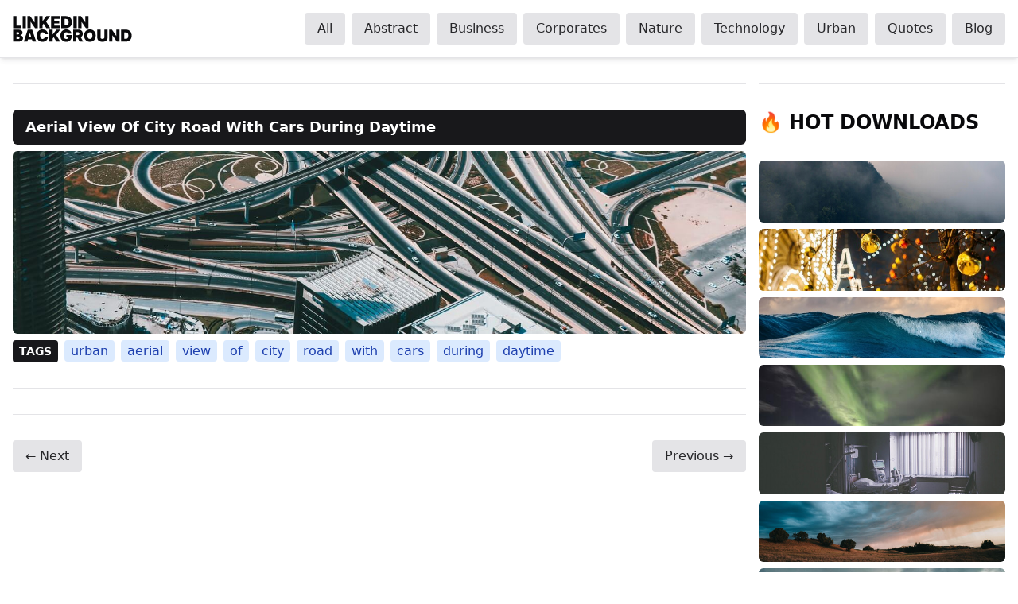

--- FILE ---
content_type: text/html; charset=utf-8
request_url: https://linkedinbackground.com/urban/aerial-view-of-city-road-with-cars-during-daytime/
body_size: 10183
content:
<!doctype html>
<html lang="en">

<head class="scroll-smooth font-sans antialiased">
  <head>
  <meta charset="UTF-8" />
  <base href="https://linkedinbackground.com/" />
  <meta name="viewport" content="width=device-width, initial-scale=1.0, maximum-scale=5.0, minimum-scale=1.0" />
  <meta name="identifier-URL" content="https://linkedinbackground.com/" />
  <meta http-equiv="x-ua-compatible" content="ie=edge" />
  <meta name="msapplication-TileColor" content="#ffffff" />
  <meta name="msapplication-TileImage" content="https://linkedinbackground.com//mstile-270x270.png" />
  <meta name="msapplication-config" content="https://linkedinbackground.com//browserconfig.xml" />
  <meta name="msapplication-tooltip" content="LinkedIn Background - Get some inspiration!">
  <meta name="msapplication-starturl" content="/" />
  <meta name="msapplication-tap-highlight" content="no" />
  <meta name="mobile-web-app-capable" content="yes" />
  <meta name="apple-mobile-web-app-title" content="LinkedIn Background" />
  <meta name="apple-mobile-web-app-capable" content="yes" />
  <meta name="apple-mobile-web-app-status-bar-style" content="#283e4a" />
  <meta name="apple-mobile-web-app-title" content="LinkedIn Background" />
  <meta name="application-name" content="LinkedIn Background" />
  <meta name="theme-color" content="#ffffff" />
  <meta name="twitter:site" content="@linkedinbg" />
  <meta name="twitter:card" content="summary_large_image" />
  <meta name="twitter:creator" content="@linkedinbg" />
  <meta property="og:type" content="article" />
  <title>Aerial View Of City Road With Cars During Daytime - LinkedIn Background - Get some inspiration!</title>
  <meta property="og:title" content="Aerial View Of City Road With Cars During Daytime - LinkedIn Background - Get some inspiration!" />
  <meta name="twitter:title" content="Aerial View Of City Road With Cars During Daytime - LinkedIn …" />
  <meta property="og:site_name" content="Aerial View Of City Road With Cars During Daytime - LinkedIn Background - Get some inspiration!" />
  <meta property="og:url" content="https://linkedinbackground.com/urban/aerial-view-of-city-road-with-cars-during-daytime/" />
  <meta name="description" content="Present yourself in the most professional manner on LinkedIn using Aerial View Of City Road With Cars During Daytime cover!" />
  <meta name="twitter:description" content="Present yourself in the most professional manner on LinkedIn using Aerial View Of City Road With Cars During Daytime cover!" />
  <meta property="og:description" content="Present yourself in the most professional manner on LinkedIn using Aerial View Of City Road With Cars During Daytime cover!" />
  <meta property="og:image" content="https://linkedinbackground.com//download/Aerial-View-Of-City-Road-With-Cars-During-Daytime.jpg" />
  <meta name="twitter:image" content="https://linkedinbackground.com//download/Aerial-View-Of-City-Road-With-Cars-During-Daytime.jpg" />

  
  <link rel="manifest" href="/manifest.json" />
  <link rel="apple-touch-icon" href="https://linkedinbackground.com//logo-512x512.png" />
  <link rel="apple-touch-startup-image" href="https://linkedinbackground.com//inbg-info.png" />
  <link rel="icon" type="image/x-icon" href="https://linkedinbackground.com//favicon.png" />
  <link rel="canonical" href="/urban/aerial-view-of-city-road-with-cars-during-daytime/" />
  <script type="application/ld+json">
    {
    "@context": "http://schema.org",
    "@type": "Organization",
    "name": "LinkedIn Background",
    "url": "https:\/\/linkedinbackground.com",
    "logo": "https:\/\/linkedinbackground.com\/logo-192x192.png"
  }
  </script>

  
  <script type="application/ld+json">
    {
    "@context": "https://schema.org/",
    "@type": "Article",
    "headline": "Aerial View Of City Road With Cars During Daytime",
    "url": "https:\/\/linkedinbackground.com\/urban\/aerial-view-of-city-road-with-cars-during-daytime\/",
    "datePublished": "2020-01-01",
    "dateModified": "2020-01-01",
    "publisher": {
      "@type": "Organization",
      "name": "LinkedIn Background",
      "logo": {
        "@type": "ImageObject",
        "url": "https:\/\/linkedinbackground.com/logo-192x192.png",
        "width": 192,
        "height": 192
      }
    },
    "author": {
      "@type": "Organization",
      "name": "LinkedIn Background"
    },
    "image": "https:\/\/linkedinbackground.com/Aerial-View-Of-City-Road-With-Cars-During-Daytime.jpg",
    "description": "Present yourself in the most professional manner on LinkedIn using Aerial View Of City Road With Cars During Daytime cover!"
  }
  </script>
  <link rel="stylesheet" href="/css/index.min.86d7b9390554489f81603337122ead498447d07d51d5b2930a83f866ebc0ac2c.css">

  <script>!function(a,b){var c=b(a,a.document,Date);a.lazySizes=c,"object"==typeof module&&module.exports&&(module.exports=c)}("undefined"!=typeof window?window:{},function(a,b,c){"use strict";var d,e;if(function(){var b,c={lazyClass:"lazyload",loadedClass:"lazyloaded",loadingClass:"lazyloading",preloadClass:"lazypreload",errorClass:"lazyerror",autosizesClass:"lazyautosizes",srcAttr:"data-src",srcsetAttr:"data-srcset",sizesAttr:"data-sizes",minSize:40,customMedia:{},init:!0,expFactor:1.5,hFac:.8,loadMode:2,loadHidden:!0,ricTimeout:0,throttleDelay:125};e=a.lazySizesConfig||a.lazysizesConfig||{};for(b in c)b in e||(e[b]=c[b])}(),!b||!b.getElementsByClassName)return{init:function(){},cfg:e,noSupport:!0};var f=b.documentElement,g=a.HTMLPictureElement,h="addEventListener",i="getAttribute",j=a[h].bind(a),k=a.setTimeout,l=a.requestAnimationFrame||k,m=a.requestIdleCallback,n=/^picture$/i,o=["load","error","lazyincluded","_lazyloaded"],p={},q=Array.prototype.forEach,r=function(a,b){return p[b]||(p[b]=new RegExp("(\\s|^)"+b+"(\\s|$)")),p[b].test(a[i]("class")||"")&&p[b]},s=function(a,b){r(a,b)||a.setAttribute("class",(a[i]("class")||"").trim()+" "+b)},t=function(a,b){var c;(c=r(a,b))&&a.setAttribute("class",(a[i]("class")||"").replace(c," "))},u=function(a,b,c){var d=c?h:"removeEventListener";c&&u(a,b),o.forEach(function(c){a[d](c,b)})},v=function(a,c,e,f,g){var h=b.createEvent("Event");return e||(e={}),e.instance=d,h.initEvent(c,!f,!g),h.detail=e,a.dispatchEvent(h),h},w=function(b,c){var d;!g&&(d=a.picturefill||e.pf)?(c&&c.src&&!b[i]("srcset")&&b.setAttribute("srcset",c.src),d({reevaluate:!0,elements:[b]})):c&&c.src&&(b.src=c.src)},x=function(a,b){return(getComputedStyle(a,null)||{})[b]},y=function(a,b,c){for(c=c||a.offsetWidth;c<e.minSize&&b&&!a._lazysizesWidth;)c=b.offsetWidth,b=b.parentNode;return c},z=function(){var a,c,d=[],e=[],f=d,g=function(){var b=f;for(f=d.length?e:d,a=!0,c=!1;b.length;)b.shift()();a=!1},h=function(d,e){a&&!e?d.apply(this,arguments):(f.push(d),c||(c=!0,(b.hidden?k:l)(g)))};return h._lsFlush=g,h}(),A=function(a,b){return b?function(){z(a)}:function(){var b=this,c=arguments;z(function(){a.apply(b,c)})}},B=function(a){var b,d=0,f=e.throttleDelay,g=e.ricTimeout,h=function(){b=!1,d=c.now(),a()},i=m&&g>49?function(){m(h,{timeout:g}),g!==e.ricTimeout&&(g=e.ricTimeout)}:A(function(){k(h)},!0);return function(a){var e;(a=!0===a)&&(g=33),b||(b=!0,e=f-(c.now()-d),e<0&&(e=0),a||e<9?i():k(i,e))}},C=function(a){var b,d,e=99,f=function(){b=null,a()},g=function(){var a=c.now()-d;a<e?k(g,e-a):(m||f)(f)};return function(){d=c.now(),b||(b=k(g,e))}},D=function(){var g,m,o,p,y,D,F,G,H,I,J,K,L=/^img$/i,M=/^iframe$/i,N="onscroll"in a&&!/(gle|ing)bot/.test(navigator.userAgent),O=0,P=0,Q=0,R=-1,S=function(a){Q--,(!a||Q<0||!a.target)&&(Q=0)},T=function(a){return null==K&&(K="hidden"==x(b.body,"visibility")),K||!("hidden"==x(a.parentNode,"visibility")&&"hidden"==x(a,"visibility"))},U=function(a,c){var d,e=a,g=T(a);for(G-=c,J+=c,H-=c,I+=c;g&&(e=e.offsetParent)&&e!=b.body&&e!=f;)(g=(x(e,"opacity")||1)>0)&&"visible"!=x(e,"overflow")&&(d=e.getBoundingClientRect(),g=I>d.left&&H<d.right&&J>d.top-1&&G<d.bottom+1);return g},V=function(){var a,c,h,j,k,l,n,o,q,r,s,t,u=d.elements;if((p=e.loadMode)&&Q<8&&(a=u.length)){for(c=0,R++;c<a;c++)if(u[c]&&!u[c]._lazyRace)if(!N||d.prematureUnveil&&d.prematureUnveil(u[c]))ba(u[c]);else if((o=u[c][i]("data-expand"))&&(l=1*o)||(l=P),r||(r=!e.expand||e.expand<1?f.clientHeight>500&&f.clientWidth>500?500:370:e.expand,d._defEx=r,s=r*e.expFactor,t=e.hFac,K=null,P<s&&Q<1&&R>2&&p>2&&!b.hidden?(P=s,R=0):P=p>1&&R>1&&Q<6?r:O),q!==l&&(D=innerWidth+l*t,F=innerHeight+l,n=-1*l,q=l),h=u[c].getBoundingClientRect(),(J=h.bottom)>=n&&(G=h.top)<=F&&(I=h.right)>=n*t&&(H=h.left)<=D&&(J||I||H||G)&&(e.loadHidden||T(u[c]))&&(m&&Q<3&&!o&&(p<3||R<4)||U(u[c],l))){if(ba(u[c]),k=!0,Q>9)break}else!k&&m&&!j&&Q<4&&R<4&&p>2&&(g[0]||e.preloadAfterLoad)&&(g[0]||!o&&(J||I||H||G||"auto"!=u[c][i](e.sizesAttr)))&&(j=g[0]||u[c]);j&&!k&&ba(j)}},W=B(V),X=function(a){var b=a.target;if(b._lazyCache)return void delete b._lazyCache;S(a),s(b,e.loadedClass),t(b,e.loadingClass),u(b,Z),v(b,"lazyloaded")},Y=A(X),Z=function(a){Y({target:a.target})},$=function(a,b){try{a.contentWindow.location.replace(b)}catch(c){a.src=b}},_=function(a){var b,c=a[i](e.srcsetAttr);(b=e.customMedia[a[i]("data-media")||a[i]("media")])&&a.setAttribute("media",b),c&&a.setAttribute("srcset",c)},aa=A(function(a,b,c,d,f){var g,h,j,l,m,p;(m=v(a,"lazybeforeunveil",b)).defaultPrevented||(d&&(c?s(a,e.autosizesClass):a.setAttribute("sizes",d)),h=a[i](e.srcsetAttr),g=a[i](e.srcAttr),f&&(j=a.parentNode,l=j&&n.test(j.nodeName||"")),p=b.firesLoad||"src"in a&&(h||g||l),m={target:a},s(a,e.loadingClass),p&&(clearTimeout(o),o=k(S,2500),u(a,Z,!0)),l&&q.call(j.getElementsByTagName("source"),_),h?a.setAttribute("srcset",h):g&&!l&&(M.test(a.nodeName)?$(a,g):a.src=g),f&&(h||l)&&w(a,{src:g})),a._lazyRace&&delete a._lazyRace,t(a,e.lazyClass),z(function(){var b=a.complete&&a.naturalWidth>1;p&&!b||(b&&s(a,"ls-is-cached"),X(m),a._lazyCache=!0,k(function(){"_lazyCache"in a&&delete a._lazyCache},9)),"lazy"==a.loading&&Q--},!0)}),ba=function(a){if(!a._lazyRace){var b,c=L.test(a.nodeName),d=c&&(a[i](e.sizesAttr)||a[i]("sizes")),f="auto"==d;(!f&&m||!c||!a[i]("src")&&!a.srcset||a.complete||r(a,e.errorClass)||!r(a,e.lazyClass))&&(b=v(a,"lazyunveilread").detail,f&&E.updateElem(a,!0,a.offsetWidth),a._lazyRace=!0,Q++,aa(a,b,f,d,c))}},ca=C(function(){e.loadMode=3,W()}),da=function(){3==e.loadMode&&(e.loadMode=2),ca()},ea=function(){if(!m){if(c.now()-y<999)return void k(ea,999);m=!0,e.loadMode=3,W(),j("scroll",da,!0)}};return{_:function(){y=c.now(),d.elements=b.getElementsByClassName(e.lazyClass),g=b.getElementsByClassName(e.lazyClass+" "+e.preloadClass),j("scroll",W,!0),j("resize",W,!0),j("pageshow",function(a){if(a.persisted){var c=b.querySelectorAll("."+e.loadingClass);c.length&&c.forEach&&l(function(){c.forEach(function(a){a.complete&&ba(a)})})}}),a.MutationObserver?new MutationObserver(W).observe(f,{childList:!0,subtree:!0,attributes:!0}):(f[h]("DOMNodeInserted",W,!0),f[h]("DOMAttrModified",W,!0),setInterval(W,999)),j("hashchange",W,!0),["focus","mouseover","click","load","transitionend","animationend"].forEach(function(a){b[h](a,W,!0)}),/d$|^c/.test(b.readyState)?ea():(j("load",ea),b[h]("DOMContentLoaded",W),k(ea,2e4)),d.elements.length?(V(),z._lsFlush()):W()},checkElems:W,unveil:ba,_aLSL:da}}(),E=function(){var a,c=A(function(a,b,c,d){var e,f,g;if(a._lazysizesWidth=d,d+="px",a.setAttribute("sizes",d),n.test(b.nodeName||""))for(e=b.getElementsByTagName("source"),f=0,g=e.length;f<g;f++)e[f].setAttribute("sizes",d);c.detail.dataAttr||w(a,c.detail)}),d=function(a,b,d){var e,f=a.parentNode;f&&(d=y(a,f,d),e=v(a,"lazybeforesizes",{width:d,dataAttr:!!b}),e.defaultPrevented||(d=e.detail.width)&&d!==a._lazysizesWidth&&c(a,f,e,d))},f=function(){var b,c=a.length;if(c)for(b=0;b<c;b++)d(a[b])},g=C(f);return{_:function(){a=b.getElementsByClassName(e.autosizesClass),j("resize",g)},checkElems:g,updateElem:d}}(),F=function(){!F.i&&b.getElementsByClassName&&(F.i=!0,E._(),D._())};return k(function(){e.init&&F()}),d={cfg:e,autoSizer:E,loader:D,init:F,uP:w,aC:s,rC:t,hC:r,fire:v,gW:y,rAF:z}});</script>

  <script>
    document.addEventListener("DOMContentLoaded", function () {
      const mobileMenuButton = document.getElementById("mobile-menu-button");
      const navigationMenu = document.getElementById("navigation-menu");

      mobileMenuButton.addEventListener("click", () => {
        navigationMenu.classList.toggle("hidden");
      });
    });
  </script>
  <script data-ad-client="ca-pub-6848512682142613" async src="https://pagead2.googlesyndication.com/pagead/js/adsbygoogle.js"></script>
</head>

</head>

<body class="bg-white text-zinc-950 dark:bg-zinc-900 dark:text-zinc-100">
  <header
  id="top"
  class="sticky top-0 z-50 flex items-center justify-between border-b border-zinc-200 bg-white p-4 shadow-md shadow-zinc-700/10 duration-150 ease-out dark:border-zinc-700 dark:bg-zinc-900 dark:shadow-transparent"
>
  <a href="/" title="LinkedIn Background" class="group">
    <div class="h-8 w-[150px]">
      <svg
        xmlns="http://www.w3.org/2000/svg"
        viewBox="0 0 187 41"
        class="h-full w-full"
        preserveAspectRatio="xMidYMid meet"
        style="width: 150px; height: auto"
      >
        <path
          class="fill-zinc-950 group-hover:fill-zinc-600 dark:fill-zinc-50 group-hover:dark:fill-zinc-300"
          d="M.684 19.183H13.38v-4.11H5.785V.394H.684v18.79ZM20.544.394h-5.101v18.79h5.1V.393Zm18.674 0h-5.101v9.835h-.147L27.291.394h-4.33v18.79h5.101V9.311h.11l6.789 9.871h4.257V.394Zm2.412 18.789h5.102V14.34l1.688-2.201 4.22 7.045h6.092L52.236 8.761 58.585.394H52.64l-5.651 7.597h-.257V.394H41.63v18.79Zm18.469 0h13.504v-4.11H65.2v-3.229h7.743v-4.11H65.2v-3.23h8.44V.395H60.099v18.79Zm23.3 0c5.725 0 9.358-3.522 9.358-9.394S89.124.394 83.326.394H76.17v18.79h7.229Zm-2.128-4.33V4.725h1.798c2.935 0 4.55 1.137 4.55 5.064s-1.615 5.064-4.403 5.064H81.27ZM100.218.394h-5.101v18.79h5.101V.393Zm18.674 0h-5.101v9.835h-.147L106.965.394h-4.33v18.79h5.101V9.311h.11l6.789 9.871h4.257V.394ZM.684 40.174h8.844c4.082 0 6.605-2.23 6.605-5.32 0-2.652-1.954-4.386-4.367-4.478v-.183c2.174-.432 3.633-2.037 3.633-4.11 0-2.863-2.275-4.698-6.569-4.698H.684v18.79Zm5.1-4.073v-3.963h2.46c1.55 0 2.495.733 2.495 2.055 0 1.256-.854 1.908-2.57 1.908H5.785Zm0-7.12v-3.596H7.95c1.266 0 2.202.642 2.202 1.798 0 1.156-.936 1.799-2.276 1.799H5.785Zm17.037 11.193 1.083-3.596h6.201l1.083 3.596h5.505L30.49 21.385h-6.973l-6.201 18.79h5.504Zm2.239-7.413 1.871-6.202h.147l1.872 6.202h-3.89Zm30.1-4.33c-.403-4.66-3.816-7.303-8.55-7.303-5.064 0-9.064 3.377-9.064 9.652 0 6.247 3.89 9.651 9.064 9.651 5.505 0 8.294-3.816 8.55-7.01l-5.174-.036c-.257 1.606-1.394 2.606-3.266 2.606-2.486 0-3.926-1.762-3.926-5.211 0-3.266 1.394-5.211 3.963-5.211 1.963 0 3.082 1.156 3.23 2.862h5.173Zm2.315 11.743h5.1V35.33l1.689-2.202 4.22 7.046h6.092L68.08 29.752l6.349-8.367h-5.945l-5.651 7.597h-.257v-7.597h-5.101v18.79Zm29.484-12.587h5.156c-.395-3.77-3.817-6.459-8.257-6.459-5.065 0-9.175 3.487-9.175 9.688 0 5.945 3.725 9.615 9.211 9.615 4.918 0 8.44-3.01 8.44-8.147V29.68h-8.33v3.633h3.413c-.046 1.633-1.201 2.679-3.486 2.679-2.642 0-4-1.945-4-5.248 0-3.257 1.468-5.174 4.037-5.174 1.596 0 2.679.734 2.99 2.018Zm7.754 12.587h5.101v-6.202h1.762l3.302 6.202h5.542l-3.817-7.009c2-.963 3.193-2.789 3.193-5.394 0-4-2.798-6.386-6.973-6.386h-8.11v18.79Zm5.101-10.165v-4.55h1.798c1.789 0 2.863.697 2.863 2.312 0 1.605-1.074 2.238-2.863 2.238h-1.798Zm30.358.771c0-6.276-4.037-9.652-9.138-9.652-5.137 0-9.137 3.377-9.137 9.652 0 6.238 4 9.651 9.137 9.651 5.101 0 9.138-3.376 9.138-9.651Zm-5.248 0c0 3.376-1.358 5.21-3.89 5.21s-3.89-1.834-3.89-5.21 1.358-5.211 3.89-5.211 3.89 1.835 3.89 5.21Zm18.764-9.395V33.57c0 1.394-1.138 2.348-3.046 2.348-1.872 0-3.009-.954-3.009-2.348V21.385h-5.101V33.79c0 4.294 3.156 6.605 8.11 6.605 4.917 0 8.11-2.311 8.11-6.605V21.385h-5.064Zm23.745 0h-5.101v9.835h-.146l-6.679-9.835h-4.331v18.79h5.101v-9.872h.11l6.789 9.871h4.257V21.385Zm9.642 18.789c5.725 0 9.358-3.523 9.358-9.394 0-5.872-3.633-9.395-9.431-9.395h-7.156v18.79h7.229Zm-2.128-4.33V25.715h1.798c2.936 0 4.551 1.138 4.551 5.065 0 3.926-1.615 5.064-4.404 5.064h-1.945Z"
        />
      </svg>
    </div>
  </a>
  <button
    id="mobile-menu-button"
    class="rounded-md p-2 focus:outline-none focus:ring-2 focus:ring-zinc-500 lg:hidden"
  >
    <svg
      class="h-6 w-6 text-zinc-800 dark:text-zinc-200"
      xmlns="http://www.w3.org/2000/svg"
      fill="none"
      viewBox="0 0 24 24"
      stroke="currentColor"
    >
      <path
        stroke-linecap="round"
        stroke-linejoin="round"
        stroke-width="2"
        d="M4 6h16M4 12h16m-7 6h7"
      />
    </svg>
  </button>

  <nav
    id="navigation-menu"
    class="absolute left-0 top-full hidden w-full bg-white lg:relative lg:flex lg:w-auto lg:items-center lg:space-x-2 lg:bg-transparent dark:bg-zinc-900 lg:dark:bg-transparent"
  >
    <ul
      class="mt-4 flex w-full flex-col space-y-2 px-2 lg:mt-0 lg:w-auto lg:flex-row lg:space-x-2 lg:space-y-0 lg:px-0"
    >
      
      <li class="w-full lg:w-auto">
        <a
          href="/"
          title="All"
          class="bg-zinc-200 text-zinc-800 hover:bg-amber-200 hover:text-amber-800 dark:bg-zinc-700 dark:text-zinc-200 rounded px-4 py-2 font-medium w-full lg:w-auto block lg:inline-block text-center"
        >
          All
        </a>
      </li>
      
      <li class="w-full lg:w-auto">
        <a
          href="/abstract/"
          title="Abstract"
          class="bg-zinc-200 text-zinc-800 hover:bg-amber-200 hover:text-amber-800 dark:bg-zinc-700 dark:text-zinc-200 rounded px-4 py-2 font-medium w-full lg:w-auto block lg:inline-block text-center"
        >
          Abstract
        </a>
      </li>
      
      <li class="w-full lg:w-auto">
        <a
          href="/business/"
          title="Business"
          class="bg-zinc-200 text-zinc-800 hover:bg-amber-200 hover:text-amber-800 dark:bg-zinc-700 dark:text-zinc-200 rounded px-4 py-2 font-medium w-full lg:w-auto block lg:inline-block text-center"
        >
          Business
        </a>
      </li>
      
      <li class="w-full lg:w-auto">
        <a
          href="/corporates/"
          title="Corporates"
          class="bg-zinc-200 text-zinc-800 hover:bg-amber-200 hover:text-amber-800 dark:bg-zinc-700 dark:text-zinc-200 rounded px-4 py-2 font-medium w-full lg:w-auto block lg:inline-block text-center"
        >
          Corporates
        </a>
      </li>
      
      <li class="w-full lg:w-auto">
        <a
          href="/nature/"
          title="Nature"
          class="bg-zinc-200 text-zinc-800 hover:bg-amber-200 hover:text-amber-800 dark:bg-zinc-700 dark:text-zinc-200 rounded px-4 py-2 font-medium w-full lg:w-auto block lg:inline-block text-center"
        >
          Nature
        </a>
      </li>
      
      <li class="w-full lg:w-auto">
        <a
          href="/technology/"
          title="Technology"
          class="bg-zinc-200 text-zinc-800 hover:bg-amber-200 hover:text-amber-800 dark:bg-zinc-700 dark:text-zinc-200 rounded px-4 py-2 font-medium w-full lg:w-auto block lg:inline-block text-center"
        >
          Technology
        </a>
      </li>
      
      <li class="w-full lg:w-auto">
        <a
          href="/urban/"
          title="Urban"
          class="bg-zinc-200 text-zinc-800 hover:bg-amber-200 hover:text-amber-800 dark:bg-zinc-700 dark:text-zinc-200 rounded px-4 py-2 font-medium w-full lg:w-auto block lg:inline-block text-center"
        >
          Urban
        </a>
      </li>
      
      <li class="w-full lg:w-auto">
        <a
          href="/quotes/"
          title="Quotes"
          class="bg-zinc-200 text-zinc-800 hover:bg-amber-200 hover:text-amber-800 dark:bg-zinc-700 dark:text-zinc-200 rounded px-4 py-2 font-medium w-full lg:w-auto block lg:inline-block text-center"
        >
          Quotes
        </a>
      </li>
      
      <li class="w-full lg:w-auto">
        <a
          href="/blog/"
          title="Blog"
          class="bg-zinc-200 text-zinc-800 hover:bg-amber-200 hover:text-amber-800 dark:bg-zinc-700 dark:text-zinc-200 rounded px-4 py-2 font-medium w-full lg:w-auto block lg:inline-block text-center"
        >
          Blog
        </a>
      </li>
      
    </ul>
  </nav>
</header>

  <main role="main" class="mx-auto max-w-screen-2xl justify-center space-x-4 px-4 lg:flex">
    
<section role="region">
  <div role="complementary">
  <ins
    style="display: block"
    data-ad-client="ca-pub-6848512682142613"
    data-ad-slot="9148701437"
    data-ad-format="auto"
    data-full-width-responsive="true"
  ></ins>
  <script>
  (adsbygoogle = window.adsbygoogle || []).push({});
</script>

</div>
 <hr class="my-8 h-px border-0 bg-zinc-200 dark:bg-zinc-700" />

  <article class="flex flex-col space-y-2">
    <h2 class="rounded-md bg-zinc-900 px-4 py-2 text-lg font-bold text-white dark:bg-zinc-700">
      Aerial View Of City Road With Cars During Daytime
    </h2>
    <a href="https://linkedinbackground.com/download/Aerial-View-Of-City-Road-With-Cars-During-Daytime.jpg" title="Aerial View Of City Road With Cars During Daytime" role="link"
      class="rounded-md bg-zinc-900" download>
      <img class="lazyload rounded-md hover:opacity-70" data-sizes="(max-width: 1586px) 100vw, 1586px" data-srcset="https://linkedinbackground.com/download/160/160-Aerial-View-Of-City-Road-With-Cars-During-Daytime.jpg 160,
        https://linkedinbackground.com/download/260/260-Aerial-View-Of-City-Road-With-Cars-During-Daytime.jpg 260w,
        https://linkedinbackground.com/download/396/396-Aerial-View-Of-City-Road-With-Cars-During-Daytime.jpg 396w,
        https://linkedinbackground.com/download/534/534-Aerial-View-Of-City-Road-With-Cars-During-Daytime.jpg 534w,
        https://linkedinbackground.com/download/670/670-Aerial-View-Of-City-Road-With-Cars-During-Daytime.jpg 670w,
        https://linkedinbackground.com/download/868/868-Aerial-View-Of-City-Road-With-Cars-During-Daytime.jpg 868w,
        https://linkedinbackground.com/download/1076/1076-Aerial-View-Of-City-Road-With-Cars-During-Daytime.jpg 1076w,
        https://linkedinbackground.com/download/1265/1265-Aerial-View-Of-City-Road-With-Cars-During-Daytime.jpg 1265w,
        https://linkedinbackground.com/download/1435/1435-Aerial-View-Of-City-Road-With-Cars-During-Daytime.jpg 1435w,
        https://linkedinbackground.com/download/Aerial-View-Of-City-Road-With-Cars-During-Daytime.jpg 1586w"
        data-src="https://linkedinbackground.com/download/Aerial-View-Of-City-Road-With-Cars-During-Daytime.jpg" alt="Aerial View Of City Road With Cars During Daytime" />
    </a>
    
<ul class="hidden sm:inline-flex space-x-2 items-center">
  <li class="bg-zinc-900 dark:bg-zinc-700 rounded px-2 py-1 text-white text-sm font-bold uppercase">Tags</li>
    <li>
  <a href="/tags/urban" title="Urban"
    class="rounded bg-blue-100 px-2 py-1 font-medium text-blue-800 hover:bg-blue-800 hover:text-white dark:hover:bg-blue-100 dark:bg-blue-800 dark:text-white dark:hover:text-blue-800 lowercase">
    Urban
  </a>
</li>
    <li>
  <a href="/tags/aerial" title="Aerial"
    class="rounded bg-blue-100 px-2 py-1 font-medium text-blue-800 hover:bg-blue-800 hover:text-white dark:hover:bg-blue-100 dark:bg-blue-800 dark:text-white dark:hover:text-blue-800 lowercase">
    Aerial
  </a>
</li>
    <li>
  <a href="/tags/view" title="View"
    class="rounded bg-blue-100 px-2 py-1 font-medium text-blue-800 hover:bg-blue-800 hover:text-white dark:hover:bg-blue-100 dark:bg-blue-800 dark:text-white dark:hover:text-blue-800 lowercase">
    View
  </a>
</li>
    <li>
  <a href="/tags/of" title="Of"
    class="rounded bg-blue-100 px-2 py-1 font-medium text-blue-800 hover:bg-blue-800 hover:text-white dark:hover:bg-blue-100 dark:bg-blue-800 dark:text-white dark:hover:text-blue-800 lowercase">
    Of
  </a>
</li>
    <li>
  <a href="/tags/city" title="City"
    class="rounded bg-blue-100 px-2 py-1 font-medium text-blue-800 hover:bg-blue-800 hover:text-white dark:hover:bg-blue-100 dark:bg-blue-800 dark:text-white dark:hover:text-blue-800 lowercase">
    City
  </a>
</li>
    <li>
  <a href="/tags/road" title="Road"
    class="rounded bg-blue-100 px-2 py-1 font-medium text-blue-800 hover:bg-blue-800 hover:text-white dark:hover:bg-blue-100 dark:bg-blue-800 dark:text-white dark:hover:text-blue-800 lowercase">
    Road
  </a>
</li>
    <li>
  <a href="/tags/with" title="With"
    class="rounded bg-blue-100 px-2 py-1 font-medium text-blue-800 hover:bg-blue-800 hover:text-white dark:hover:bg-blue-100 dark:bg-blue-800 dark:text-white dark:hover:text-blue-800 lowercase">
    With
  </a>
</li>
    <li>
  <a href="/tags/cars" title="Cars"
    class="rounded bg-blue-100 px-2 py-1 font-medium text-blue-800 hover:bg-blue-800 hover:text-white dark:hover:bg-blue-100 dark:bg-blue-800 dark:text-white dark:hover:text-blue-800 lowercase">
    Cars
  </a>
</li>
    <li>
  <a href="/tags/during" title="During"
    class="rounded bg-blue-100 px-2 py-1 font-medium text-blue-800 hover:bg-blue-800 hover:text-white dark:hover:bg-blue-100 dark:bg-blue-800 dark:text-white dark:hover:text-blue-800 lowercase">
    During
  </a>
</li>
    <li>
  <a href="/tags/daytime" title="Daytime"
    class="rounded bg-blue-100 px-2 py-1 font-medium text-blue-800 hover:bg-blue-800 hover:text-white dark:hover:bg-blue-100 dark:bg-blue-800 dark:text-white dark:hover:text-blue-800 lowercase">
    Daytime
  </a>
</li>
</ul>
  </article>
  <hr class="my-8 h-px border-0 bg-zinc-200 dark:bg-zinc-700" />
 <div role="complementary">
  <ins
    style="display: block"
    data-ad-client="ca-pub-6848512682142613"
    data-ad-slot="9148701437"
    data-ad-format="auto"
    data-full-width-responsive="true"
  ></ins>
  <script>
  (adsbygoogle = window.adsbygoogle || []).push({});
</script>

</div>
 <hr class="my-8 h-px border-0 bg-zinc-200 dark:bg-zinc-700" />
 <div class="flex items-center justify-between">
  
    









  



  <a href="https://linkedinbackground.com/urban/view-of-residential-buildings-in-the-city/"
     title="Next"
     class="rounded bg-zinc-200 px-4 py-2 font-medium text-zinc-800 hover:bg-amber-200 hover:text-amber-800 dark:bg-zinc-700 dark:text-zinc-200">
    &#8592; Next
  </a>

  
  
  
    






  






  <a href="https://linkedinbackground.com/urban/back-of-the-metal-stair/"
     title="Previous"
     class="rounded bg-zinc-200 px-4 py-2 font-medium text-zinc-800 hover:bg-amber-200 hover:text-amber-800 dark:bg-zinc-700 dark:text-zinc-200">
    Previous &#8594;
  </a>

  
</div>
</section>
<aside>
  <div role="complementary">
  <ins
    style="display: block"
    data-ad-client="ca-pub-6848512682142613"
    data-ad-slot="9822429369"
    data-ad-format="auto"
    data-full-width-responsive="true"
  ></ins>
  <script>
  (adsbygoogle = window.adsbygoogle || []).push({});
</script>

</div>
 <hr class="my-8 h-px border-0 bg-zinc-200 dark:bg-zinc-700" />

  <h3 class="pb-8 text-2xl font-black uppercase">&#128293; HOT Downloads</h3>
  <ul class="flex w-full flex-col space-y-2">
    
    <li>
      <a href="/nature/lets-find-our-way/" title="Let&#39;s Find Our Way" role="link"
        class="rounded-md bg-zinc-900 font-bold text-white">
        <img
  class="lazyload w-full rounded-md hover:opacity-70"
  data-src="https://linkedinbackground.com/download/Let%27s-Find-Our-Way.jpg"
  data-sizes="(max-width: 1586px) 100vw, 1586px"
  data-srcset="https://linkedinbackground.com/download/396/396-Let%27s-Find-Our-Way.jpg 1000w, https://linkedinbackground.com/download/534/534-Let%27s-Find-Our-Way.jpg 1586w"
  alt="Let&#39;s Find Our Way"
/>
      </a>
    </li>
    
    <li>
      <a href="/christmas/illuminated-city-before-christmas/" title="Illuminated City Before Christmas" role="link"
        class="rounded-md bg-zinc-900 font-bold text-white">
        <img
  class="lazyload w-full rounded-md hover:opacity-70"
  data-src="https://linkedinbackground.com/download/Illuminated-City-Before-Christmas.jpeg"
  data-sizes="(max-width: 1586px) 100vw, 1586px"
  data-srcset="https://linkedinbackground.com/download/396/396-Illuminated-City-Before-Christmas.jpeg 1000w, https://linkedinbackground.com/download/534/534-Illuminated-City-Before-Christmas.jpeg 1586w"
  alt="Illuminated City Before Christmas"
/>
      </a>
    </li>
    
    <li>
      <a href="/nature/ocean-wave-during-daytime/" title="ocean wave during daytime" role="link"
        class="rounded-md bg-zinc-900 font-bold text-white">
        <img
  class="lazyload w-full rounded-md hover:opacity-70"
  data-src="https://linkedinbackground.com/download/ocean-wave-during-daytime.jpg"
  data-sizes="(max-width: 1586px) 100vw, 1586px"
  data-srcset="https://linkedinbackground.com/download/396/396-ocean-wave-during-daytime.jpg 1000w, https://linkedinbackground.com/download/534/534-ocean-wave-during-daytime.jpg 1586w"
  alt="ocean wave during daytime"
/>
      </a>
    </li>
    
    <li>
      <a href="/nature/studying-auroras/" title="Studying Auroras" role="link"
        class="rounded-md bg-zinc-900 font-bold text-white">
        <img
  class="lazyload w-full rounded-md hover:opacity-70"
  data-src="https://linkedinbackground.com/download/Studying-Auroras.jpg"
  data-sizes="(max-width: 1586px) 100vw, 1586px"
  data-srcset="https://linkedinbackground.com/download/396/396-Studying-Auroras.jpg 1000w, https://linkedinbackground.com/download/534/534-Studying-Auroras.jpg 1586w"
  alt="Studying Auroras"
/>
      </a>
    </li>
    
    <li>
      <a href="/abstract/workplace-that-saves-lives/" title="Workplace That Saves Lives" role="link"
        class="rounded-md bg-zinc-900 font-bold text-white">
        <img
  class="lazyload w-full rounded-md hover:opacity-70"
  data-src="https://linkedinbackground.com/download/Workplace-That-Saves-Lives.jpg"
  data-sizes="(max-width: 1586px) 100vw, 1586px"
  data-srcset="https://linkedinbackground.com/download/396/396-Workplace-That-Saves-Lives.jpg 1000w, https://linkedinbackground.com/download/534/534-Workplace-That-Saves-Lives.jpg 1586w"
  alt="Workplace That Saves Lives"
/>
      </a>
    </li>
    
    <li>
      <a href="/nature/rain-and-sun/" title="Rain And Sun" role="link"
        class="rounded-md bg-zinc-900 font-bold text-white">
        <img
  class="lazyload w-full rounded-md hover:opacity-70"
  data-src="https://linkedinbackground.com/download/Rain-And-Sun.jpg"
  data-sizes="(max-width: 1586px) 100vw, 1586px"
  data-srcset="https://linkedinbackground.com/download/396/396-Rain-And-Sun.jpg 1000w, https://linkedinbackground.com/download/534/534-Rain-And-Sun.jpg 1586w"
  alt="Rain And Sun"
/>
      </a>
    </li>
    
    <li>
      <a href="/nature/the-sun-is-hiding-from-us/" title="The Sun Is Hiding From Us" role="link"
        class="rounded-md bg-zinc-900 font-bold text-white">
        <img
  class="lazyload w-full rounded-md hover:opacity-70"
  data-src="https://linkedinbackground.com/download/The-Sun-Is-Hiding-From-Us.jpg"
  data-sizes="(max-width: 1586px) 100vw, 1586px"
  data-srcset="https://linkedinbackground.com/download/396/396-The-Sun-Is-Hiding-From-Us.jpg 1000w, https://linkedinbackground.com/download/534/534-The-Sun-Is-Hiding-From-Us.jpg 1586w"
  alt="The Sun Is Hiding From Us"
/>
      </a>
    </li>
    
    <li>
      <a href="/urban/night-time-skyline-with-tall-and-short-buildings/" title="Night Time Skyline With Tall And Short Buildings" role="link"
        class="rounded-md bg-zinc-900 font-bold text-white">
        <img
  class="lazyload w-full rounded-md hover:opacity-70"
  data-src="https://linkedinbackground.com/download/Night-Time-Skyline-With-Tall-And-Short-Buildings.jpg"
  data-sizes="(max-width: 1586px) 100vw, 1586px"
  data-srcset="https://linkedinbackground.com/download/396/396-Night-Time-Skyline-With-Tall-And-Short-Buildings.jpg 1000w, https://linkedinbackground.com/download/534/534-Night-Time-Skyline-With-Tall-And-Short-Buildings.jpg 1586w"
  alt="Night Time Skyline With Tall And Short Buildings"
/>
      </a>
    </li>
    
    <li>
      <a href="/abstract/colorful-dishes/" title="Colorful Dishes" role="link"
        class="rounded-md bg-zinc-900 font-bold text-white">
        <img
  class="lazyload w-full rounded-md hover:opacity-70"
  data-src="https://linkedinbackground.com/download/Colorful-Dishes.jpg"
  data-sizes="(max-width: 1586px) 100vw, 1586px"
  data-srcset="https://linkedinbackground.com/download/396/396-Colorful-Dishes.jpg 1000w, https://linkedinbackground.com/download/534/534-Colorful-Dishes.jpg 1586w"
  alt="Colorful Dishes"
/>
      </a>
    </li>
    
    <li>
      <a href="/nature/mossbrae-falls/" title="Mossbrae Falls" role="link"
        class="rounded-md bg-zinc-900 font-bold text-white">
        <img
  class="lazyload w-full rounded-md hover:opacity-70"
  data-src="https://linkedinbackground.com/download/Mossbrae-Falls.jpg"
  data-sizes="(max-width: 1586px) 100vw, 1586px"
  data-srcset="https://linkedinbackground.com/download/396/396-Mossbrae-Falls.jpg 1000w, https://linkedinbackground.com/download/534/534-Mossbrae-Falls.jpg 1586w"
  alt="Mossbrae Falls"
/>
      </a>
    </li>
    
    <li>
      <a href="/nature/sea-side-with-rocks-and-sand/" title="Sea Side With Rocks And Sand" role="link"
        class="rounded-md bg-zinc-900 font-bold text-white">
        <img
  class="lazyload w-full rounded-md hover:opacity-70"
  data-src="https://linkedinbackground.com/download/Sea-Side-With-Rocks-And-Sand.jpg"
  data-sizes="(max-width: 1586px) 100vw, 1586px"
  data-srcset="https://linkedinbackground.com/download/396/396-Sea-Side-With-Rocks-And-Sand.jpg 1000w, https://linkedinbackground.com/download/534/534-Sea-Side-With-Rocks-And-Sand.jpg 1586w"
  alt="Sea Side With Rocks And Sand"
/>
      </a>
    </li>
    
    <li>
      <a href="/nature/winter-has-come/" title="Winter Has Come" role="link"
        class="rounded-md bg-zinc-900 font-bold text-white">
        <img
  class="lazyload w-full rounded-md hover:opacity-70"
  data-src="https://linkedinbackground.com/download/Winter-Has-Come.jpg"
  data-sizes="(max-width: 1586px) 100vw, 1586px"
  data-srcset="https://linkedinbackground.com/download/396/396-Winter-Has-Come.jpg 1000w, https://linkedinbackground.com/download/534/534-Winter-Has-Come.jpg 1586w"
  alt="Winter Has Come"
/>
      </a>
    </li>
    
    <li>
      <a href="/nature/snow-piled-up-on-trees/" title="Snow Piled Up On Trees" role="link"
        class="rounded-md bg-zinc-900 font-bold text-white">
        <img
  class="lazyload w-full rounded-md hover:opacity-70"
  data-src="https://linkedinbackground.com/download/Snow-Piled-Up-On-Trees.jpg"
  data-sizes="(max-width: 1586px) 100vw, 1586px"
  data-srcset="https://linkedinbackground.com/download/396/396-Snow-Piled-Up-On-Trees.jpg 1000w, https://linkedinbackground.com/download/534/534-Snow-Piled-Up-On-Trees.jpg 1586w"
  alt="Snow Piled Up On Trees"
/>
      </a>
    </li>
    
    <li>
      <a href="/urban/i-tried-to-take-a-photo-of-the-stop-light/" title="I Tried To Take A Photo Of The Stop Light" role="link"
        class="rounded-md bg-zinc-900 font-bold text-white">
        <img
  class="lazyload w-full rounded-md hover:opacity-70"
  data-src="https://linkedinbackground.com/download/I-Tried-To-Take-A-Photo-Of-The-Stop-Light.jpg"
  data-sizes="(max-width: 1586px) 100vw, 1586px"
  data-srcset="https://linkedinbackground.com/download/396/396-I-Tried-To-Take-A-Photo-Of-The-Stop-Light.jpg 1000w, https://linkedinbackground.com/download/534/534-I-Tried-To-Take-A-Photo-Of-The-Stop-Light.jpg 1586w"
  alt="I Tried To Take A Photo Of The Stop Light"
/>
      </a>
    </li>
    
    <li>
      <a href="/urban/so-many-office-buildings/" title="So Many Office Buildings" role="link"
        class="rounded-md bg-zinc-900 font-bold text-white">
        <img
  class="lazyload w-full rounded-md hover:opacity-70"
  data-src="https://linkedinbackground.com/download/So-Many-Office-Buildings.jpg"
  data-sizes="(max-width: 1586px) 100vw, 1586px"
  data-srcset="https://linkedinbackground.com/download/396/396-So-Many-Office-Buildings.jpg 1000w, https://linkedinbackground.com/download/534/534-So-Many-Office-Buildings.jpg 1586w"
  alt="So Many Office Buildings"
/>
      </a>
    </li>
    
    <li>
      <a href="/abstract/blurred-black-and-white-photography/" title="Blurred Black And White Photography" role="link"
        class="rounded-md bg-zinc-900 font-bold text-white">
        <img
  class="lazyload w-full rounded-md hover:opacity-70"
  data-src="https://linkedinbackground.com/download/Blurred-Black-And-White-Photography.jpg"
  data-sizes="(max-width: 1586px) 100vw, 1586px"
  data-srcset="https://linkedinbackground.com/download/396/396-Blurred-Black-And-White-Photography.jpg 1000w, https://linkedinbackground.com/download/534/534-Blurred-Black-And-White-Photography.jpg 1586w"
  alt="Blurred Black And White Photography"
/>
      </a>
    </li>
    
    <li>
      <a href="/abstract/doughnut-with-white-frosting-and-cherry-toppings/" title="Doughnut With White Frosting And Cherry Toppings" role="link"
        class="rounded-md bg-zinc-900 font-bold text-white">
        <img
  class="lazyload w-full rounded-md hover:opacity-70"
  data-src="https://linkedinbackground.com/download/Doughnut-With-White-Frosting-And-Cherry-Toppings.jpg"
  data-sizes="(max-width: 1586px) 100vw, 1586px"
  data-srcset="https://linkedinbackground.com/download/396/396-Doughnut-With-White-Frosting-And-Cherry-Toppings.jpg 1000w, https://linkedinbackground.com/download/534/534-Doughnut-With-White-Frosting-And-Cherry-Toppings.jpg 1586w"
  alt="Doughnut With White Frosting And Cherry Toppings"
/>
      </a>
    </li>
    
    <li>
      <a href="/christmas/christmas-path/" title="Christmas Path" role="link"
        class="rounded-md bg-zinc-900 font-bold text-white">
        <img
  class="lazyload w-full rounded-md hover:opacity-70"
  data-src="https://linkedinbackground.com/download/Christmas-Path.jpg"
  data-sizes="(max-width: 1586px) 100vw, 1586px"
  data-srcset="https://linkedinbackground.com/download/396/396-Christmas-Path.jpg 1000w, https://linkedinbackground.com/download/534/534-Christmas-Path.jpg 1586w"
  alt="Christmas Path"
/>
      </a>
    </li>
    
    <li>
      <a href="/urban/wow-that-is-a-lot-of-seats/" title="Wow That Is A Lot Of Seats" role="link"
        class="rounded-md bg-zinc-900 font-bold text-white">
        <img
  class="lazyload w-full rounded-md hover:opacity-70"
  data-src="https://linkedinbackground.com/download/Wow-That-Is-A-Lot-Of-Seats.jpg"
  data-sizes="(max-width: 1586px) 100vw, 1586px"
  data-srcset="https://linkedinbackground.com/download/396/396-Wow-That-Is-A-Lot-Of-Seats.jpg 1000w, https://linkedinbackground.com/download/534/534-Wow-That-Is-A-Lot-Of-Seats.jpg 1586w"
  alt="Wow That Is A Lot Of Seats"
/>
      </a>
    </li>
    
    <li>
      <a href="/nature/a-sea-of-clouds-and-mountains/" title="A Sea Of Clouds And Mountains" role="link"
        class="rounded-md bg-zinc-900 font-bold text-white">
        <img
  class="lazyload w-full rounded-md hover:opacity-70"
  data-src="https://linkedinbackground.com/download/A-Sea-Of-Clouds-And-Mountains.jpg"
  data-sizes="(max-width: 1586px) 100vw, 1586px"
  data-srcset="https://linkedinbackground.com/download/396/396-A-Sea-Of-Clouds-And-Mountains.jpg 1000w, https://linkedinbackground.com/download/534/534-A-Sea-Of-Clouds-And-Mountains.jpg 1586w"
  alt="A Sea Of Clouds And Mountains"
/>
      </a>
    </li>
    
  </ul>
  <div role="complementary">
  <ins
    style="display: block"
    data-ad-client="ca-pub-6848512682142613"
    data-ad-slot="2213442209"
    data-ad-format="auto"
    data-full-width-responsive="true"
  ></ins>
  <script>
  (adsbygoogle = window.adsbygoogle || []).push({});
</script>

</div>

</aside> 
  </main>
  <footer
  class="flex flex-col items-center justify-center space-y-2 py-8 text-center"
>
  <p class="space-x-2">
    &copy; <span id="current-year"></span> LinkedInBackground.com
    <a
      href="https://twitter.com/linkedinbg"
      title="Twitter"
      class="rounded bg-zinc-200 px-2 py-1 font-medium text-zinc-800 hover:bg-amber-200 hover:text-amber-800 dark:bg-zinc-700 dark:text-zinc-200"
    >
      Twitter
    </a>
    
    <a
      href="/sitemap"
      title="Sitemap"
      class="rounded bg-zinc-200 px-2 py-1 font-medium text-zinc-800 hover:bg-amber-200 hover:text-amber-800 dark:bg-zinc-700 dark:text-zinc-200"
    >
      Sitemap
    </a>
    
    <a
      href="/privacy-policy"
      title="Privacy Policy"
      class="rounded bg-zinc-200 px-2 py-1 font-medium text-zinc-800 hover:bg-amber-200 hover:text-amber-800 dark:bg-zinc-700 dark:text-zinc-200"
    >
      Privacy Policy
    </a>
    
    <a
      href="/terms-of-service"
      title="Terms of Service"
      class="rounded bg-zinc-200 px-2 py-1 font-medium text-zinc-800 hover:bg-amber-200 hover:text-amber-800 dark:bg-zinc-700 dark:text-zinc-200"
    >
      Terms of Service
    </a>
     
  </p>
  <p class="space-x-2">
    All images hosted on LinkedinBackground.com are
    <strong><i class="font-serif">free</i></strong> to use with<a
      href="https://creativecommons.org/publicdomain/zero/1.0/"
      title="Creative Commons Zero License"
      class="rounded bg-zinc-200 px-2 py-1 font-medium text-zinc-800 hover:bg-amber-200 hover:text-amber-800 dark:bg-zinc-700 dark:text-zinc-200"
    >
      Creative Commons Zero</a
    >
    license.
  </p>
  <p class="text-zinc-600">
    LinkedinBackground.com is not affiliated with LinkedIn Corporation
  </p>
</footer>

<script
  async
  src="https://www.googletagmanager.com/gtag/js?id=G-2CSELJ5ZZR"
></script>
<script>
  window.dataLayer = window.dataLayer || [];
  function gtag() {
    dataLayer.push(arguments);
  }
  gtag("js", new Date());
  gtag("config", "G-2CSELJ5ZZR");
</script>


<script>
  document.getElementById("current-year").textContent =
    new Date().getFullYear();
</script>
 <script>
  document.addEventListener("DOMContentLoaded", function () {
    const images = document.querySelectorAll("img");

    images.forEach(img => {
      img.onerror = () => {
        img.style.display = "none";
      };
    });
  });
</script>
<script defer src="https://static.cloudflareinsights.com/beacon.min.js/vcd15cbe7772f49c399c6a5babf22c1241717689176015" integrity="sha512-ZpsOmlRQV6y907TI0dKBHq9Md29nnaEIPlkf84rnaERnq6zvWvPUqr2ft8M1aS28oN72PdrCzSjY4U6VaAw1EQ==" data-cf-beacon='{"version":"2024.11.0","token":"af5d8e383ef4424e8316ea6d274c2d70","r":1,"server_timing":{"name":{"cfCacheStatus":true,"cfEdge":true,"cfExtPri":true,"cfL4":true,"cfOrigin":true,"cfSpeedBrain":true},"location_startswith":null}}' crossorigin="anonymous"></script>
</body>

</html>

--- FILE ---
content_type: text/html; charset=utf-8
request_url: https://www.google.com/recaptcha/api2/aframe
body_size: 266
content:
<!DOCTYPE HTML><html><head><meta http-equiv="content-type" content="text/html; charset=UTF-8"></head><body><script nonce="oRDx1lixYVsfqm9tX_P6mA">/** Anti-fraud and anti-abuse applications only. See google.com/recaptcha */ try{var clients={'sodar':'https://pagead2.googlesyndication.com/pagead/sodar?'};window.addEventListener("message",function(a){try{if(a.source===window.parent){var b=JSON.parse(a.data);var c=clients[b['id']];if(c){var d=document.createElement('img');d.src=c+b['params']+'&rc='+(localStorage.getItem("rc::a")?sessionStorage.getItem("rc::b"):"");window.document.body.appendChild(d);sessionStorage.setItem("rc::e",parseInt(sessionStorage.getItem("rc::e")||0)+1);localStorage.setItem("rc::h",'1768755236879');}}}catch(b){}});window.parent.postMessage("_grecaptcha_ready", "*");}catch(b){}</script></body></html>